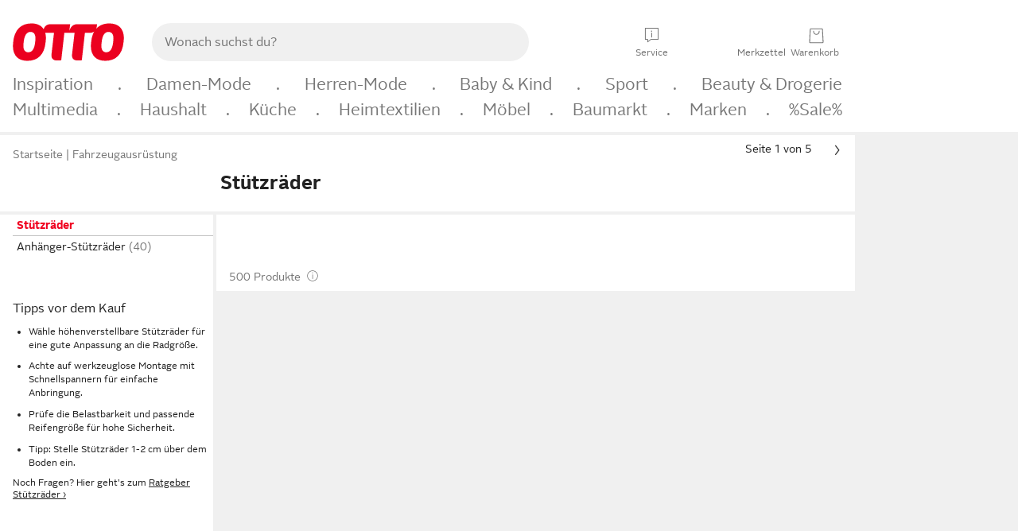

--- FILE ---
content_type: text/css
request_url: https://www.otto.de/chameleon/dolittle/feedback/reptile.feedback.feedback.DLY1r5S7.css
body_size: 655
content:
@charset "UTF-8";.reptile_feedback{margin:0 0 4px;padding:24px 16px}.reptile_feedback__banner--hidden,.reptile_feedback__bannerForm--hidden,.reptile_feedback__animationBanner--hidden,.reptile_feedback__container--hidden,.reptile_feedback__tool--hidden{display:none}.reptile_feedback__tool{display:grid;height:auto;transition:opacity .1s;opacity:0;cursor:default;background-color:#fff;margin:0;padding:0}@media (min-width: 28em){.reptile_feedback__tool{padding:24px 16px}}.reptile_feedback__tool--visible{opacity:1}.reptile_feedback .reptile_feedback__questionContainer{align-items:center;cursor:text;display:grid;flex-flow:wrap;margin-bottom:16px;padding:0;place-items:center;text-align:center}.reptile_feedback .reptile_feedback__question{font-family:OTTOSans,Arial,Helvetica,sans-serif;font-size:.875rem;font-weight:700;line-height:1.7142857143}@media (min-width: 48em){.reptile_feedback .reptile_feedback__question{font-weight:700;line-height:1.5;font-size:1rem}}.reptile_feedback .reptile_feedback__smileys{margin-top:16px;align-self:center;font-size:0!important;justify-content:center;display:flex}.reptile_feedback .reptile_feedback__smileys svg{cursor:pointer;height:48px;width:48px;margin:0 6px;vertical-align:top}.reptile_feedback .reptile_feedback__smileys svg:first-child{margin-left:0}.reptile_feedback .reptile_feedback__smileys svg:last-child{margin-right:0}@media (min-width: 48em){.reptile_feedback .reptile_feedback__smileys svg{margin:0 8px}}@media (min-width: 28em){.reptile_feedback .reptile_feedback__smileys svg{padding-top:0;margin:0 6px}}.reptile_feedback .reptile_feedback__smileys svg.pl_icon_angry.reptile_feedback__smiley--active,.reptile_feedback .reptile_feedback__smileys svg.pl_icon_angry:hover{fill:#dc3545}.reptile_feedback .reptile_feedback__smileys svg.pl_icon_dislike.reptile_feedback__smiley--active,.reptile_feedback .reptile_feedback__smileys svg.pl_icon_dislike:hover{fill:#dc3545}.reptile_feedback .reptile_feedback__smileys svg.pl_icon_negative.reptile_feedback__smiley--active,.reptile_feedback .reptile_feedback__smileys svg.pl_icon_negative:hover{fill:#ef9524}.reptile_feedback .reptile_feedback__smileys svg.pl_icon_neutral.reptile_feedback__smiley--active,.reptile_feedback .reptile_feedback__smileys svg.pl_icon_neutral:hover{fill:#ffd400}.reptile_feedback .reptile_feedback__smileys svg.pl_icon_positive.reptile_feedback__smiley--active,.reptile_feedback .reptile_feedback__smileys svg.pl_icon_positive:hover{fill:#9dc918}.reptile_feedback .reptile_feedback__smileys svg.pl_icon_happy.reptile_feedback__smiley--active,.reptile_feedback .reptile_feedback__smileys svg.pl_icon_happy:hover{fill:#008002}.reptile_feedback .reptile_feedback__smileys svg.pl_icon_like-fingers.reptile_feedback__smiley--active,.reptile_feedback .reptile_feedback__smileys svg.pl_icon_like-fingers:hover{fill:#008002}.reptile_feedback__message{display:none;margin-top:16px}.reptile_feedback__message--visible{display:block}.reptile_feedback__messageButtons{display:flex;gap:16px}@media (min-width: 48em){.reptile_feedback__messageButtons{justify-content:right}}.reptile_feedback--mobile{display:flex}.reptile_feedback--mobile.reptile_feedback__negative,.reptile_feedback--mobile.reptile_feedback__positive{display:none}.reptile_feedback--mobile.reptile_feedback__negative--visible,.reptile_feedback--mobile.reptile_feedback__positive--visible{display:flex}@media (min-width: 48em){.reptile_feedback--mobile,.reptile_feedback--mobile.reptile_feedback__negative,.reptile_feedback--mobile.reptile_feedback__positive{display:none}}.reptile_feedback--desktop,.reptile_feedback--desktop.reptile_feedback__negative,.reptile_feedback--desktop.reptile_feedback__positive{display:none}@media (min-width: 48em){.reptile_feedback--desktop{display:flex}.reptile_feedback--desktop.reptile_feedback__negative,.reptile_feedback--desktop.reptile_feedback__positive{display:none}.reptile_feedback--desktop.reptile_feedback__negative--visible,.reptile_feedback--desktop.reptile_feedback__positive--visible{display:flex}}.reptile_feedback .pl_media-object{border-radius:0}.reptile_feedback--animation{position:relative;height:150px;overflow:hidden;transition:height .4s ease}@media (min-width: 28em){.reptile_feedback--animation{height:200px}}.reptile_feedback--animation .reptile_feedback__tool{position:relative;top:0;transition:top .4s ease}.reptile_feedback--animationMessage{height:380px}@media (min-width: 48em){.reptile_feedback--animationMessage{height:330px}}.reptile_feedback--animationMessage .reptile_feedback__tool{top:-140px}.reptile_feedback--animationBanner{height:100px}
